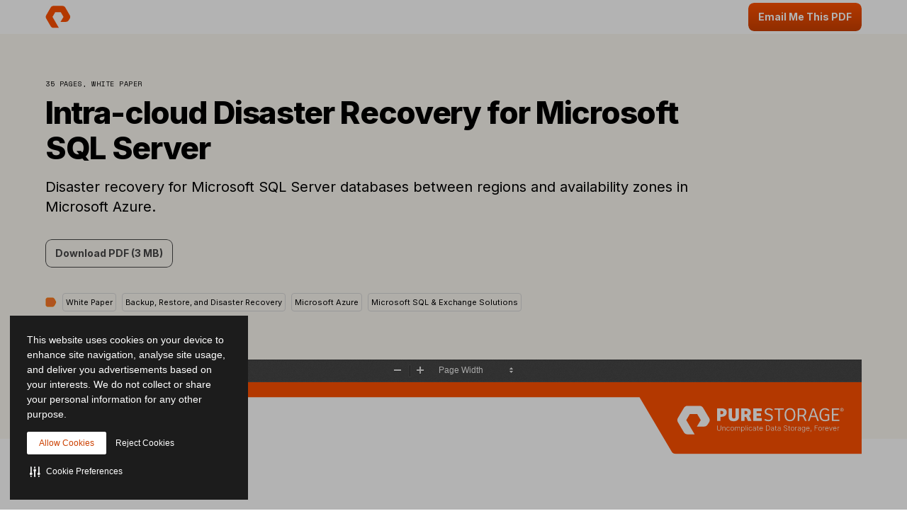

--- FILE ---
content_type: text/css
request_url: https://www.purestorage.com/etc.clientlibs/purestorage-com/clientlibs/clientlib-pdfviewer.min.58740edca3be25605fca85d021797c21.css
body_size: 3974
content:
.textLayer{position:absolute;left:0;top:0;right:0;bottom:0;overflow:hidden;opacity:.2;line-height:1}.textLayer>span{color:transparent;position:absolute;white-space:pre;cursor:text;transform-origin:0 0}.textLayer .highlight{margin:-1px;padding:1px;background-color:#b400aa;border-radius:4px}.textLayer .highlight.begin{border-radius:4px 0 0 4px}.textLayer .highlight.end{border-radius:0 4px 4px 0}.textLayer .highlight.middle{border-radius:0}.textLayer .highlight.selected{background-color:#006400}.textLayer ::-moz-selection{background:#00f}.textLayer ::selection{background:#00f}.textLayer .endOfContent{display:block;position:absolute;left:0;top:100%;right:0;bottom:0;z-index:-1;cursor:default;-webkit-user-select:none;-moz-user-select:none;-ms-user-select:none;user-select:none}.textLayer .endOfContent.active{top:0}.annotationLayer section{position:absolute}.annotationLayer .buttonWidgetAnnotation.pushButton>a,.annotationLayer .linkAnnotation>a{position:absolute;font-size:1em;top:0;left:0;width:100%;height:100%}.annotationLayer .buttonWidgetAnnotation.pushButton>a:hover,.annotationLayer .linkAnnotation>a:hover{opacity:.2;background:#ff0;box-shadow:0 2px 10px #ff0}.annotationLayer .textAnnotation img{position:absolute;cursor:pointer}.annotationLayer .buttonWidgetAnnotation.checkBox input,.annotationLayer .buttonWidgetAnnotation.radioButton input,.annotationLayer .choiceWidgetAnnotation select,.annotationLayer .textWidgetAnnotation input,.annotationLayer .textWidgetAnnotation textarea{background-color:rgba(0,54,255,.13);border:1px solid transparent;box-sizing:border-box;font-size:9px;height:100%;margin:0;padding:0 3px;vertical-align:top;width:100%}.annotationLayer .choiceWidgetAnnotation select option{padding:0}.annotationLayer .buttonWidgetAnnotation.radioButton input{border-radius:50%}.annotationLayer .textWidgetAnnotation textarea{font:message-box;font-size:9px;resize:none}.annotationLayer .buttonWidgetAnnotation.checkBox input[disabled],.annotationLayer .buttonWidgetAnnotation.radioButton input[disabled],.annotationLayer .choiceWidgetAnnotation select[disabled],.annotationLayer .textWidgetAnnotation input[disabled],.annotationLayer .textWidgetAnnotation textarea[disabled]{background:0 0;border:1px solid transparent;cursor:not-allowed}.annotationLayer .buttonWidgetAnnotation.checkBox input:hover,.annotationLayer .buttonWidgetAnnotation.radioButton input:hover,.annotationLayer .choiceWidgetAnnotation select:hover,.annotationLayer .textWidgetAnnotation input:hover,.annotationLayer .textWidgetAnnotation textarea:hover{border:1px solid var(--vds-color-primary-neutral-black)}.annotationLayer .choiceWidgetAnnotation select:focus,.annotationLayer .textWidgetAnnotation input:focus,.annotationLayer .textWidgetAnnotation textarea:focus{background:0 0;border:1px solid transparent}.annotationLayer .buttonWidgetAnnotation.checkBox input:checked:after,.annotationLayer .buttonWidgetAnnotation.checkBox input:checked:before,.annotationLayer .buttonWidgetAnnotation.radioButton input:checked:before{background-color:var(--vds-color-primary-neutral-black);content:"";display:block;position:absolute}.annotationLayer .buttonWidgetAnnotation.checkBox input:checked:after,.annotationLayer .buttonWidgetAnnotation.checkBox input:checked:before{height:80%;left:45%;width:1px}.annotationLayer .buttonWidgetAnnotation.checkBox input:checked:before{transform:rotate(45deg)}.annotationLayer .buttonWidgetAnnotation.checkBox input:checked:after{transform:rotate(-45deg)}.annotationLayer .buttonWidgetAnnotation.radioButton input:checked:before{border-radius:50%;height:50%;left:30%;top:20%;width:50%}.annotationLayer .textWidgetAnnotation input.comb{font-family:monospace;padding-left:2px;padding-right:0}.annotationLayer .textWidgetAnnotation input.comb:focus{width:115%}.annotationLayer .buttonWidgetAnnotation.checkBox input,.annotationLayer .buttonWidgetAnnotation.radioButton input{-webkit-appearance:none;-moz-appearance:none;appearance:none;padding:0}.annotationLayer .popupWrapper{position:absolute;width:20em}.annotationLayer .popup{position:absolute;z-index:200;max-width:20em;background-color:#ff9;box-shadow:0 2px 5px #888;border-radius:2px;padding:6px;margin-left:5px;cursor:pointer;font:message-box;font-size:9px;word-wrap:break-word}.annotationLayer .popup>*{font-size:9px}.annotationLayer .popup h1{display:inline-block}.annotationLayer .popup span{display:inline-block;margin-left:5px}.annotationLayer .popup p{border-top:1px solid #333;margin-top:2px;padding-top:2px}.annotationLayer .caretAnnotation,.annotationLayer .circleAnnotation svg ellipse,.annotationLayer .fileAttachmentAnnotation,.annotationLayer .freeTextAnnotation,.annotationLayer .highlightAnnotation,.annotationLayer .inkAnnotation svg polyline,.annotationLayer .lineAnnotation svg line,.annotationLayer .polygonAnnotation svg polygon,.annotationLayer .polylineAnnotation svg polyline,.annotationLayer .squareAnnotation svg rect,.annotationLayer .squigglyAnnotation,.annotationLayer .stampAnnotation,.annotationLayer .strikeoutAnnotation,.annotationLayer .underlineAnnotation{cursor:pointer}.pdfViewer .canvasWrapper{overflow:hidden}.pdfViewer .page{direction:ltr;width:816px;height:1056px;margin:1px auto -8px auto;position:relative;overflow:visible;border:9px solid transparent;background-clip:content-box;background-color:var(--vds-color-primary-neutral-white)}.pdfViewer.removePageBorders .page{margin:0 auto 10px auto;border:none}.pdfViewer.singlePageView{display:inline-block}.pdfViewer.singlePageView .page{margin:0;border:none}.pdfViewer .page canvas{margin:0;display:block}.pdfViewer .page canvas[hidden]{display:none}*{padding:0;margin:0}html{height:100%;width:100%;font-size:10px}body{height:100%;width:100%;background-color:#404040}body,button,input,select{font:message-box;outline:0}.hidden{display:none!important}[hidden]{display:none!important}html[dir=ltr] #sidebarContent{left:0;box-shadow:inset -1px 0 0 rgba(0,0,0,.25)}html[dir=rtl] #sidebarContent{right:0;box-shadow:inset 1px 0 0 rgba(0,0,0,.25)}#viewerContainer:not(.pdfPresentationMode){transition-duration:.2s;transition-timing-function:ease}html[dir=rtl] #viewerContainer{box-shadow:inset -1px 0 0 rgba(255,255,255,.05)}#toolbarSidebar{width:100%;height:32px;background-color:#424242}html[dir=rtl] #toolbarSidebar{box-shadow:inset 1px 0 0 color-mix(in srgb,var(--vds-color-primary-neutral-black) 25%,transparent),inset 0 1px 0 rgba(255,255,255,.05),0 1px 0 rgba(0,0,0,.15),0 0 1px rgba(0,0,0,.1)}#toolbarContainer,.findbar,.secondaryToolbar{position:relative;height:32px;background-color:var(--vds-color-primary-neutral-30)}.findbar,.secondaryToolbar,html[dir=ltr] #toolbarContainer{box-shadow:inset 0 1px 1px rgba(0,0,0,.15),inset 0 -1px 0 rgba(255,255,255,.05),0 1px 0 rgba(0,0,0,.15),0 1px 1px rgba(0,0,0,.1)}.findbar,.secondaryToolbar,html[dir=rtl] #toolbarContainer{box-shadow:inset 0 1px 1px rgba(0,0,0,.15),inset 0 -1px 0 rgba(255,255,255,.05),0 1px 0 rgba(0,0,0,.15),0 1px 1px rgba(0,0,0,.1)}#toolbarViewer{height:32px}#loadingBar{position:relative;width:100%;height:4px;background-color:#333;border-bottom:1px solid #333}#loadingBar .progress{position:absolute;top:0;left:0;width:0%;height:100%;background-color:#ddd;overflow:hidden;transition:width .2s}@-webkit-keyframes progressIndeterminate{0%{left:-142px}100%{left:0}}@keyframes progressIndeterminate{0%{left:-142px}100%{left:0}}#loadingBar .progress.indeterminate{background-color:#999;transition:none}#loadingBar .progress.indeterminate .glimmer{position:absolute;top:0;left:0;height:100%;width:calc(100% + 150px);background:repeating-linear-gradient(135deg,#bbb 0,#999 5px,#999 45px,#ddd 55px,#ddd 95px,#bbb 100px);-webkit-animation:progressIndeterminate 950ms linear infinite;animation:progressIndeterminate 950ms linear infinite}.findbar,.secondaryToolbar{top:32px;position:absolute;z-index:10000;height:auto;min-width:16px;padding:0 6px 0 6px;margin:4px 2px 4px 2px;color:#d9d9d9;font-size:12px;line-height:14px;text-align:left;cursor:default}.secondaryToolbar{padding:6px;height:auto;z-index:30000}html[dir=ltr] .secondaryToolbar{right:4px}html[dir=rtl] .secondaryToolbar{left:4px}#secondaryToolbarButtonContainer{max-width:200px;max-height:400px;overflow-y:auto;-webkit-overflow-scrolling:touch;margin-bottom:-4px}#secondaryToolbarButtonContainer.hiddenScrollModeButtons>.scrollModeButtons,#secondaryToolbarButtonContainer.hiddenSpreadModeButtons>.spreadModeButtons{display:none!important}.doorHanger,.doorHangerRight{border:1px solid rgba(0,0,0,.5);border-radius:2px;box-shadow:0 1px 4px color-mix(in srgb,var(--vds-color-primary-neutral-black) 30%,transparent)}.doorHanger:after,.doorHanger:before,.doorHangerRight:after,.doorHangerRight:before{bottom:100%;border:solid transparent;content:" ";height:0;width:0;position:absolute;pointer-events:none}.doorHanger:after,.doorHangerRight:after{border-bottom-color:rgba(82,82,82,.99);border-width:8px}.doorHanger:before,.doorHangerRight:before{border-bottom-color:rgba(0,0,0,.5);border-width:9px}html[dir=ltr] .doorHanger:after,html[dir=rtl] .doorHangerRight:after{left:13px;margin-left:-8px}html[dir=ltr] .doorHanger:before,html[dir=rtl] .doorHangerRight:before{left:13px;margin-left:-9px}html[dir=ltr] .doorHangerRight:after,html[dir=rtl] .doorHanger:after{right:13px;margin-right:-8px}html[dir=ltr] .doorHangerRight:before,html[dir=rtl] .doorHanger:before{right:13px;margin-right:-9px}html[dir=rtl] #toolbarViewerLeft>*,html[dir=rtl] #toolbarViewerMiddle>*,html[dir=rtl] #toolbarViewerRight>*,html[dir=rtl] .findbar *{position:relative;float:right}html[dir=rtl] .splitToolbarButton{margin:3px 0 4px 2px;display:inline-block}html[dir=rtl] .splitToolbarButton>.toolbarButton{border-radius:0;float:right}.overlayButton,.secondaryToolbarButton,.toolbarButton{border:0 none;background:0 0;width:32px;height:25px}.overlayButton[disabled],.secondaryToolbarButton[disabled],.toolbarButton[disabled]{opacity:.5}.splitToolbarButton.toggled .toolbarButton{margin:0}.splitToolbarButton.toggled>.toolbarButton,.splitToolbarButton:focus>.toolbarButton,.splitToolbarButton:hover>.toolbarButton,.toolbarButton.textButton{background-color:rgba(0,0,0,.12);background-image:linear-gradient(rgba(255,255,255,.05),rgba(255,255,255,0));background-clip:padding-box;border:1px solid rgba(0,0,0,.35);border-color:rgba(0,0,0,.32) rgba(0,0,0,.38) rgba(0,0,0,.42);box-shadow:0 1px 0 rgba(255,255,255,.05) inset,0 0 1px rgba(255,255,255,.15) inset,0 1px 0 rgba(255,255,255,.05);transition-property:background-color,border-color,box-shadow;transition-duration:150ms;transition-timing-function:ease}.dropdownToolbarButton:hover,.overlayButton:focus,.overlayButton:hover,.splitToolbarButton>.toolbarButton:focus,.splitToolbarButton>.toolbarButton:hover,.toolbarButton.textButton:focus,.toolbarButton.textButton:hover{background-color:rgba(0,0,0,.2);box-shadow:0 1px 0 rgba(255,255,255,.05) inset,0 0 1px rgba(255,255,255,.15) inset,0 0 1px rgba(0,0,0,.05);z-index:199}html[dir=rtl] .splitToolbarButton>.toolbarButton:last-child{position:relative;margin:0;margin-right:-1px;border-top-left-radius:2px;border-bottom-left-radius:2px;border-right-color:transparent}html[dir=rtl] .splitToolbarButton>.toolbarButton:first-child{position:relative;margin:0;margin-left:-1px;border-top-right-radius:2px;border-bottom-right-radius:2px;border-left-color:transparent}.secondaryToolbarButton.toggled:hover:active,.splitToolbarButton.toggled>.toolbarButton.toggled:hover:active,.toolbarButton.toggled:hover:active{background-color:rgba(0,0,0,.4);border-color:rgba(0,0,0,.4) rgba(0,0,0,.5) rgba(0,0,0,.55);box-shadow:0 1px 1px rgba(0,0,0,.2) inset,0 0 1px rgba(0,0,0,.3) inset,0 1px 0 rgba(255,255,255,.05)}.dropdownToolbarButton>select>option{background:#3d3d3d}#customScaleOption{display:none}#pageWidthOption{border-bottom:1px color-mix(in srgb,var(--vds-color-primary-neutral-white) 50%,transparent) solid}html[dir=rtl] .splitToolbarButton:last-child,html[dir=rtl] .toolbarButton:last-child{margin-left:4px}html[dir=rtl] .splitToolbarButton:first-child,html[dir=rtl] .toolbarButton:first-child{margin-right:4px}html[dir=rtl] .secondaryToolbarButton::before{right:4px}.secondaryToolbarButton{position:relative;margin:0 0 4px 0;padding:3px 0 1px 0;height:auto;min-height:25px;width:auto;min-width:100%;white-space:normal}html[dir=ltr] .secondaryToolbarButton{padding-left:24px;text-align:left}html[dir=rtl] .secondaryToolbarButton{padding-right:24px;text-align:right}html[dir=ltr] .secondaryToolbarButton.bookmark{padding-left:27px}html[dir=rtl] .secondaryToolbarButton.bookmark{padding-right:27px}html[dir=ltr] .secondaryToolbarButton>span{padding-right:4px}html[dir=rtl] .secondaryToolbarButton>span{padding-left:4px}.verticalToolbarSeparator{display:block;padding:8px 0;margin:8px 4px;width:1px;background-color:rgba(0,0,0,.5);box-shadow:0 0 0 1px rgba(255,255,255,.08)}html[dir=ltr] .verticalToolbarSeparator{margin-left:2px}html[dir=rtl] .verticalToolbarSeparator{margin-right:2px}.horizontalToolbarSeparator{display:block;margin:0 0 4px 0;height:1px;width:100%;background-color:rgba(0,0,0,.5);box-shadow:0 0 0 1px rgba(255,255,255,.08)}.toolbarField{padding:3px 6px;margin:4px 0 4px 0;border:1px solid transparent;border-radius:2px;background-color:rgba(255,255,255,.09);background-image:linear-gradient(rgba(255,255,255,.05),rgba(255,255,255,0));background-clip:padding-box;border:1px solid rgba(0,0,0,.35);border-color:rgba(0,0,0,.32) rgba(0,0,0,.38) rgba(0,0,0,.42);box-shadow:0 1px 0 rgba(0,0,0,.05) inset,0 1px 0 rgba(255,255,255,.05);color:#f2f2f2;font-size:12px;line-height:14px;outline-style:none;transition-property:background-color,border-color,box-shadow;transition-duration:150ms;transition-timing-function:ease}.toolbarField[type=checkbox]{display:inline-block;margin:8px 0}.toolbarField.pageNumber{-moz-appearance:textfield;min-width:16px;text-align:right;width:48px}.toolbarField.pageNumber.visiblePageIsLoading{background-repeat:no-repeat;background-position:1px}.toolbarField.pageNumber::-webkit-inner-spin-button,.toolbarField.pageNumber::-webkit-outer-spin-button{-webkit-appearance:none;margin:0}.toolbarField:hover{background-color:rgba(255,255,255,.11);border-color:rgba(0,0,0,.4) rgba(0,0,0,.43) rgba(0,0,0,.45)}.toolbarField:focus{background-color:rgba(255,255,255,.15);border-color:rgba(77,184,255,.8) rgba(77,184,255,.85) rgba(77,184,255,.9)}.toolbarLabel{min-width:16px;padding:3px 6px 3px 2px;margin:4px 2px 4px 0;border:1px solid transparent;border-radius:2px;color:#d9d9d9;font-size:12px;line-height:14px;text-align:left;-webkit-user-select:none;-moz-user-select:none;-ms-user-select:none;user-select:none;cursor:default}.noResults{font-size:12px;color:rgba(255,255,255,.8);font-style:italic;cursor:default}::-moz-selection{background:rgba(0,0,255,.3)}::selection{background:rgba(0,0,255,.3)}#errorWrapper{background:none repeat scroll 0 0 #f55;color:var(--vds-color-primary-neutral-white);left:0;position:absolute;right:0;z-index:1000;padding:3px;font-size:.8em}.loadingInProgress #errorWrapper{top:37px}#errorMessageLeft{float:left}#errorMessageRight{float:right}#errorMoreInfo{background-color:var(--vds-color-primary-neutral-white);color:var(--vds-color-primary-neutral-black);padding:3px;margin:3px;width:98%}.overlayButton{width:auto;margin:3px 4px 2px 4px!important;padding:2px 6px 3px 6px}#overlayContainer{display:table;position:absolute;width:100%;height:100%;background-color:rgba(0,0,0,.2);z-index:40000}#overlayContainer>*{overflow:auto;-webkit-overflow-scrolling:touch}#overlayContainer>.container{display:table-cell;vertical-align:middle;text-align:center}#overlayContainer>.container>.dialog{display:inline-block;padding:15px;border-spacing:4px;color:#d9d9d9;font-size:12px;line-height:14px;background-color:var(--vds-color-primary-neutral-30);box-shadow:inset 1px 0 0 rgba(255,255,255,.08),inset 0 1px 1px rgba(0,0,0,.15),inset 0 -1px 0 rgba(255,255,255,.05),0 1px 0 rgba(0,0,0,.15),0 1px 1px rgba(0,0,0,.1);border:1px solid rgba(0,0,0,.5);border-radius:4px;box-shadow:0 1px 4px color-mix(in srgb,var(--vds-color-primary-neutral-black) 30%,transparent)}.dialog>.row{display:table-row}.dialog>.row>*{display:table-cell}.dialog .toolbarField{margin:5px 0}.dialog .separator{display:block;margin:4px 0 4px 0;height:1px;width:100%;background-color:rgba(0,0,0,.5);box-shadow:0 0 0 1px rgba(255,255,255,.08)}.dialog .buttonRow{text-align:center;vertical-align:middle}.dialog :link{color:var(--vds-color-primary-neutral-white)}#passwordOverlay>.dialog{text-align:center}#passwordOverlay .toolbarField{width:200px}.clearBoth{clear:both}.fileInput{background:var(--vds-color-primary-neutral-white);color:var(--vds-color-primary-neutral-black);margin-top:5px;visibility:hidden;position:fixed;right:0;top:0}#PDFBug{background:none repeat scroll 0 0 var(--vds-color-primary-neutral-white);border:1px solid #666;position:fixed;top:32px;right:0;bottom:0;font-size:10px;padding:0;width:300px}#PDFBug .controls{background:#eee;border-bottom:1px solid #666;padding:3px}#PDFBug .panels{bottom:0;left:0;overflow:auto;-webkit-overflow-scrolling:touch;position:absolute;right:0;top:27px}#PDFBug button.active{font-weight:700}.debuggerShowText{background:none repeat scroll 0 0 #ff0;color:#00f}.debuggerHideText:hover{background:none repeat scroll 0 0 #ff0}#PDFBug .stats{font-family:courier;font-size:10px;white-space:pre}#PDFBug .stats .title{font-weight:700}#PDFBug table{font-size:10px}#viewer.textLayer-visible .textLayer{opacity:1}#viewer.textLayer-visible .canvasWrapper{background-color:#80ff80}#viewer.textLayer-visible .canvasWrapper canvas{mix-blend-mode:screen}#viewer.textLayer-visible .textLayer>span{background-color:rgba(255,255,0,.1);color:var(--vds-color-primary-neutral-black);border:solid 1px rgba(255,0,0,.5);box-sizing:border-box}#viewer.textLayer-hover .textLayer>span:hover{background-color:var(--vds-color-primary-neutral-white);color:var(--vds-color-primary-neutral-black)}#viewer.textLayer-shadow .textLayer>span{background-color:color-mix(in srgb,var(--vds-color-primary-neutral-white) 60%,transparent);color:var(--vds-color-primary-neutral-black)}@page{margin:0}#printContainer{display:none}@media print{body{background:transparent none}#errorWrapper,#loadingBox,#secondaryToolbar,#sidebarContainer,.textLayer,.toolbar{display:none}#viewerContainer{overflow:visible}#mainContainer,#viewerContainer,.pdfViewer .page,.pdfViewer .page canvas{position:static;padding:0;margin:0}.pdfViewer .page{float:left;display:none;border:none;box-shadow:none;background-clip:content-box;background-color:var(--vds-color-primary-neutral-white)}.pdfViewer .page[data-loaded]{display:block}.fileInput{display:none}body[data-pdfjsprinting] #outerContainer{display:none}body[data-pdfjsprinting] #printContainer{display:block}#printContainer{height:100%}#printContainer>div{position:relative;top:0;left:0;width:1px;height:1px;overflow:visible;page-break-after:always;page-break-inside:avoid}#printContainer canvas,#printContainer img{display:block}}.visibleLargeView,.visibleMediumView,.visibleSmallView{display:none}@media all and (max-width:900px){#toolbarViewerMiddle{display:table;margin:auto;left:auto;position:inherit;transform:none}}@media all and (max-width:840px){#sidebarContent{background-color:rgba(0,0,0,.7)}#outerContainer .hiddenLargeView,#outerContainer .hiddenMediumView{display:inherit}#outerContainer .visibleLargeView,#outerContainer .visibleMediumView{display:none}}@media all and (max-width:770px){#outerContainer .hiddenLargeView{display:none}#outerContainer .visibleLargeView{display:inherit}}@media all and (max-width:700px){#outerContainer .hiddenMediumView{display:none}#outerContainer .visibleMediumView{display:inherit}}@media all and (max-width:640px){.hiddenSmallView,.hiddenSmallView *{display:none}.visibleSmallView{display:inherit}.toolbarButtonSpacer{width:0}html[dir=ltr] .findbar{left:38px}html[dir=rtl] .findbar{right:38px}}@media all and (max-width:535px){#scaleSelectContainer{display:none}}

--- FILE ---
content_type: application/javascript
request_url: https://www.purestorage.com/etc.clientlibs/purestorage-com/clientlibs/clientlib-page/resources/lazy-modules/pdf-viewer.35792c4d8abf4f2f9320.js
body_size: 2186
content:
"use strict";(self.webpackChunk=self.webpackChunk||[]).push([["pdf-viewer"],{"./common/utils/element-visibility.js":(e,t,n)=>{n.d(t,{V:()=>d,e:()=>a});var i=n("./common/utils/dom/addClass.ts"),o=n("./common/utils/dom/removeClass.ts");const s="ps-visible",r="ps-hidden";function a(e){let t=arguments.length>1&&void 0!==arguments[1]?arguments[1]:r,n=arguments.length>2&&void 0!==arguments[2]?arguments[2]:s;e&&((0,o.Z)(e,n),(0,i.Z)(e,t))}function d(e){let t=arguments.length>1&&void 0!==arguments[1]?arguments[1]:r,n=arguments.length>2&&void 0!==arguments[2]?arguments[2]:s;e&&((0,o.Z)(e,t),(0,i.Z)(e,n))}},"./components/pdf-viewer/index.js":(e,t,n)=>{n.r(t),n.d(t,{default:()=>i.default});var i=n("./components/pdf-viewer/pdf-viewer.js")},"./components/pdf-viewer/pdf-viewer.js":(e,t,n)=>{n.r(t),n.d(t,{default:()=>f});var i=n("./common/general/base-component/index.js"),o=n("./common/utils/dom/addEventListener.ts"),s=n("./common/app-layer/analytics/index.js"),r=n("./common/utils/encryptData.js"),a=n("./common/utils/storage/localStorage.ts"),d=n("./components/pdf-viewer/utils.js"),l=n("./common/app-layer/analytics/event.js"),c=n("./common/app-layer/analytics/utils.js");class p extends l.H{constructor(){let e=arguments.length>0&&void 0!==arguments[0]?arguments[0]:{};super(e),this.addField("event_pp_stage",(0,c.UR)(e.ppStage)),this.addField("event_pdf_name",(0,c.UR)(e.pdfName)),this.addField("event_asset_type","GatedPDF"),this.addField("mkto_encrypted_email",(0,c.UR)(e.email)),this.addField("mkto_phone_number",(0,c.UR)(e.phone)),this.addField("event_pp_config",(0,c.UR)(e.ppConfig)),this.addField("event_redirect_type",(0,c.UR)(e.redirectType))}}const m="LightWeightViewer:load",u="DirectDownload:click",h={[m]:function(){let e=arguments.length>0&&void 0!==arguments[0]?arguments[0]:{};return new p({name:"gated_engagement",component:"gated-engagement",pageUrl:window.location.href,ppStage:e.ppStage,pdfName:(0,c.g1)(e.pdfUrl),email:e.email,phone:e.phone,ppConfig:e.ppConfig,redirectType:e.redirectType})},[u]:function(){let e=arguments.length>0&&void 0!==arguments[0]?arguments[0]:{};return new l.H({name:"pdf_click_v2",link:e.link})}};class f extends i.wA{get defaults(){return this.extendOptions(super.defaults,{directDownloadBtn:".direct-download__link"})}get analyticsEvents(){return h}constructor(e,t){super(e,t),this.titleElement=document.head.querySelector("title"),this._init()}_init(){this._addBtnEventListeners();((0,d.getDirectlyDefinedItemUrl)()||this.options.pdfPath).indexOf("/protected/")>-1&&this._trackGatedEngagementEvent()}_addBtnEventListeners(){(0,o.Z)(this.element.querySelector(this.options.directDownloadBtn),"click",(e=>{(0,s.L9)(u,{link:e.currentTarget})}))}_trackGatedEngagementEvent(){Promise.all([n.e("marketo-form-marketo-lead-tracking"),n.e("add-event")]).then(n.bind(n,"./components/marketo-form/marketo-utils.js")).then((e=>{e.fetchLead().then((e=>{let t,n;"true"===a.Z.getItem("isPPForm","false")?(t=a.Z.getItem("ppTouchNumber","standard"),n=a.Z.getItem("ppConfig","undefined")):t="standard",a.Z.removeItem("isPPForm"),(0,s.L9)(m,{ppStage:t,pdfUrl:this.itemUrl,email:(0,r.q)(e.email),phone:(0,r.q)(e.phone),ppConfig:n,redirectType:a.Z.getItem("redirectType","")})}))}))}}},"./components/pdf-viewer/utils.js":(e,t,n)=>{n.r(t),n.d(t,{createItemFromPathParameters:()=>s,getDirectlyDefinedItemUrl:()=>i,getParameterValue:()=>r,getRequestParameter:()=>o,setDocumentMetaTags:()=>a});const i=()=>{const e=o("item");let t="";if(e){const n=s(e);n&&(t=n.url.replace("//","/"))}return t},o=e=>{const t=new RegExp("[?&]"+encodeURIComponent(e)+"=([^&]*)").exec(window.location.search);return t?decodeURIComponent(t[1]):null},s=e=>{let t=r(e,"type");return{url:"/"+r(e,"path"),type:t}},r=(e,t)=>{let n=null;return n="path"===t?new RegExp("/"+t+"/(.*)").exec(e):new RegExp("/"+t+"/(.*?)/").exec(e),n?n[1]:null},a=e=>{const t=document.head.querySelector("title");document.addEventListener("metadataloaded",(n=>{let i=n.detail.docInfo?n.detail.docInfo:"",o=n.detail.metaData?n.detail.metaData._metadata:"",s=`${i.Title||o["dc:title"]||t.textContent}`;t.textContent=`${s||t.textContent}`;let r="true"===e.getAttribute("data-seo-robots")?"index, follow":"noindex, nofollow",a=d(s,o,i,r);l(a)}))},d=(e,t,n,i)=>[{attribute:"property",property:"og:title",content:e},{attribute:"name",property:"description",content:n.Subject||t["dc:description"]},{attribute:"property",property:"og:description",content:n.Subject||t["dc:description"]},{attribute:"name",property:"keywords",content:n.Keywords||t["pdf:keywords"]},{attribute:"name",property:"robots",content:i}],l=e=>Array.prototype.forEach.call(e,(e=>{if(!e.content)return;let t=document.querySelector(`meta[${e.attribute}="${e.property}"`);t||(t=document.createElement("meta"),t.setAttribute(e.attribute,e.property)),t.setAttribute("data-type","purefolio"),t.setAttribute("content",e.content),document.head.appendChild(t)}))},"./components/pf-lightweight-viewer/lightweight-viewer.js":(e,t,n)=>{n.r(t),n.d(t,{default:()=>p});var i=n("./components/pdf-viewer/pdf-viewer.js"),o=n("./common/general/site-settings/site-settings.js"),s=n("./common/utils/dom/hasClass.ts"),r=n("./common/utils/dom/addClass.ts"),a=n("./common/utils/element-visibility.js"),d=n("./common/utils/events/breakpoint-watcher.ts"),l=n("./components/pdf-viewer/utils.js"),c=n("./common/utils/insert-script.ts");class p extends i.default{get defaults(){return this.extendOptions(super.defaults,{bcVisibleClass:"bc--visible",pdfContainerId:"viewer",bcList:".breadcrumbs-list",contentArea:".content-frame",loaderSelector:".loader-frame",mainContainerId:"mainContainer",directDownloadClass:"direct-download--enabled"})}_init(){let[e,t]=window.location.href.split("/context");t&&window.history.replaceState({},null,e);const n=(0,l.getDirectlyDefinedItemUrl)();this.itemUrl=n||this.options.pdfPath;const i=(0,s.Z)(this.element,this.options.directDownloadClass)&&n&&!o.U.options.isFlashstack;(0,a.e)(this.element.querySelector(this.options.loaderSelector)),(0,a.V)(document.getElementById(this.options.mainContainer)),(0,d.Xy)("MD",(e=>{!e.matches&&i?this._addBtnEventListeners():!this.initialized&&this._loadPdfjs()}))}_loadPdfjs(){(0,c.d)("/etc.clientlibs/purestorage-com/clientlibs/clientlib-pdfviewer.min.js",{avoidDuplicates:!0}).then((()=>{this._initPdfViewer()}))}_initPdfViewer(){this._showBreadcrumbs(),this._loadPdfFile(),(0,l.setDocumentMetaTags)(this.element),this.initialized=!0,this.itemUrl.indexOf("/protected/")>-1&&this._trackGatedEngagementEvent()}_showBreadcrumbs(){document.querySelector(this.options.bcList)&&(0,r.Z)(this.element.querySelector(this.options.contentArea),this.options.bcVisibleClass)}_loadPdfFile(){document.getElementById(this.options.pdfContainerId).setAttribute("data-url",this.itemUrl),document.dispatchEvent(new CustomEvent("markuploaded"))}}}}]);